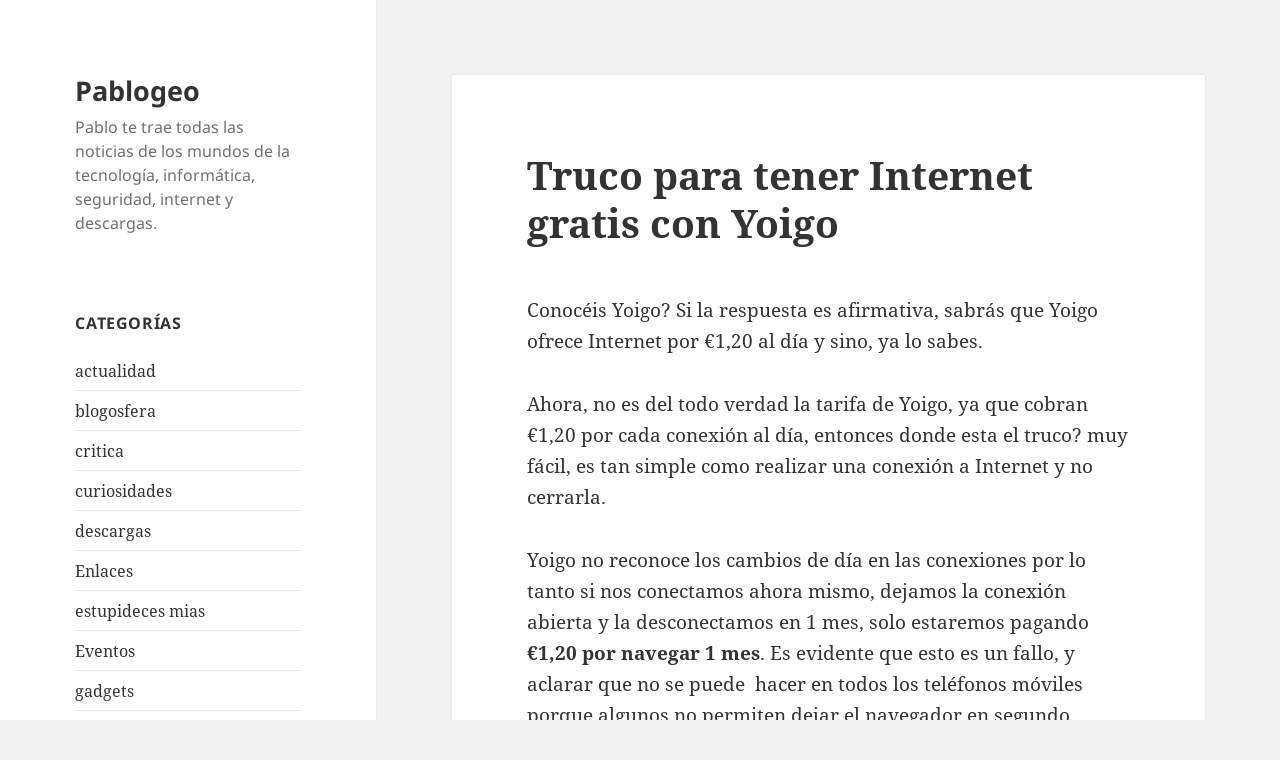

--- FILE ---
content_type: text/html; charset=UTF-8
request_url: http://www.pablogeo.com/truco-para-tener-internet-gratis-con-yoigo
body_size: 8253
content:
<!DOCTYPE html>
<html lang="es" class="no-js">
<head>
	<meta charset="UTF-8">
	<meta name="viewport" content="width=device-width">
	<link rel="profile" href="https://gmpg.org/xfn/11">
	<link rel="pingback" href="http://www.pablogeo.com/xmlrpc.php">
	<script>(function(html){html.className = html.className.replace(/\bno-js\b/,'js')})(document.documentElement);</script>
<title>Truco para tener Internet gratis con Yoigo &#8211; Pablogeo</title>
<meta name='robots' content='max-image-preview:large' />
<link rel="alternate" type="application/rss+xml" title="Pablogeo &raquo; Feed" href="http://www.pablogeo.com/feed" />
<script>
window._wpemojiSettings = {"baseUrl":"https:\/\/s.w.org\/images\/core\/emoji\/14.0.0\/72x72\/","ext":".png","svgUrl":"https:\/\/s.w.org\/images\/core\/emoji\/14.0.0\/svg\/","svgExt":".svg","source":{"concatemoji":"http:\/\/www.pablogeo.com\/wp-includes\/js\/wp-emoji-release.min.js?ver=6.3.7"}};
/*! This file is auto-generated */
!function(i,n){var o,s,e;function c(e){try{var t={supportTests:e,timestamp:(new Date).valueOf()};sessionStorage.setItem(o,JSON.stringify(t))}catch(e){}}function p(e,t,n){e.clearRect(0,0,e.canvas.width,e.canvas.height),e.fillText(t,0,0);var t=new Uint32Array(e.getImageData(0,0,e.canvas.width,e.canvas.height).data),r=(e.clearRect(0,0,e.canvas.width,e.canvas.height),e.fillText(n,0,0),new Uint32Array(e.getImageData(0,0,e.canvas.width,e.canvas.height).data));return t.every(function(e,t){return e===r[t]})}function u(e,t,n){switch(t){case"flag":return n(e,"\ud83c\udff3\ufe0f\u200d\u26a7\ufe0f","\ud83c\udff3\ufe0f\u200b\u26a7\ufe0f")?!1:!n(e,"\ud83c\uddfa\ud83c\uddf3","\ud83c\uddfa\u200b\ud83c\uddf3")&&!n(e,"\ud83c\udff4\udb40\udc67\udb40\udc62\udb40\udc65\udb40\udc6e\udb40\udc67\udb40\udc7f","\ud83c\udff4\u200b\udb40\udc67\u200b\udb40\udc62\u200b\udb40\udc65\u200b\udb40\udc6e\u200b\udb40\udc67\u200b\udb40\udc7f");case"emoji":return!n(e,"\ud83e\udef1\ud83c\udffb\u200d\ud83e\udef2\ud83c\udfff","\ud83e\udef1\ud83c\udffb\u200b\ud83e\udef2\ud83c\udfff")}return!1}function f(e,t,n){var r="undefined"!=typeof WorkerGlobalScope&&self instanceof WorkerGlobalScope?new OffscreenCanvas(300,150):i.createElement("canvas"),a=r.getContext("2d",{willReadFrequently:!0}),o=(a.textBaseline="top",a.font="600 32px Arial",{});return e.forEach(function(e){o[e]=t(a,e,n)}),o}function t(e){var t=i.createElement("script");t.src=e,t.defer=!0,i.head.appendChild(t)}"undefined"!=typeof Promise&&(o="wpEmojiSettingsSupports",s=["flag","emoji"],n.supports={everything:!0,everythingExceptFlag:!0},e=new Promise(function(e){i.addEventListener("DOMContentLoaded",e,{once:!0})}),new Promise(function(t){var n=function(){try{var e=JSON.parse(sessionStorage.getItem(o));if("object"==typeof e&&"number"==typeof e.timestamp&&(new Date).valueOf()<e.timestamp+604800&&"object"==typeof e.supportTests)return e.supportTests}catch(e){}return null}();if(!n){if("undefined"!=typeof Worker&&"undefined"!=typeof OffscreenCanvas&&"undefined"!=typeof URL&&URL.createObjectURL&&"undefined"!=typeof Blob)try{var e="postMessage("+f.toString()+"("+[JSON.stringify(s),u.toString(),p.toString()].join(",")+"));",r=new Blob([e],{type:"text/javascript"}),a=new Worker(URL.createObjectURL(r),{name:"wpTestEmojiSupports"});return void(a.onmessage=function(e){c(n=e.data),a.terminate(),t(n)})}catch(e){}c(n=f(s,u,p))}t(n)}).then(function(e){for(var t in e)n.supports[t]=e[t],n.supports.everything=n.supports.everything&&n.supports[t],"flag"!==t&&(n.supports.everythingExceptFlag=n.supports.everythingExceptFlag&&n.supports[t]);n.supports.everythingExceptFlag=n.supports.everythingExceptFlag&&!n.supports.flag,n.DOMReady=!1,n.readyCallback=function(){n.DOMReady=!0}}).then(function(){return e}).then(function(){var e;n.supports.everything||(n.readyCallback(),(e=n.source||{}).concatemoji?t(e.concatemoji):e.wpemoji&&e.twemoji&&(t(e.twemoji),t(e.wpemoji)))}))}((window,document),window._wpemojiSettings);
</script>
<style>
img.wp-smiley,
img.emoji {
	display: inline !important;
	border: none !important;
	box-shadow: none !important;
	height: 1em !important;
	width: 1em !important;
	margin: 0 0.07em !important;
	vertical-align: -0.1em !important;
	background: none !important;
	padding: 0 !important;
}
</style>
	<link rel='stylesheet' id='wp-block-library-css' href='http://www.pablogeo.com/wp-includes/css/dist/block-library/style.min.css?ver=6.3.7' media='all' />
<style id='wp-block-library-theme-inline-css'>
.wp-block-audio figcaption{color:#555;font-size:13px;text-align:center}.is-dark-theme .wp-block-audio figcaption{color:hsla(0,0%,100%,.65)}.wp-block-audio{margin:0 0 1em}.wp-block-code{border:1px solid #ccc;border-radius:4px;font-family:Menlo,Consolas,monaco,monospace;padding:.8em 1em}.wp-block-embed figcaption{color:#555;font-size:13px;text-align:center}.is-dark-theme .wp-block-embed figcaption{color:hsla(0,0%,100%,.65)}.wp-block-embed{margin:0 0 1em}.blocks-gallery-caption{color:#555;font-size:13px;text-align:center}.is-dark-theme .blocks-gallery-caption{color:hsla(0,0%,100%,.65)}.wp-block-image figcaption{color:#555;font-size:13px;text-align:center}.is-dark-theme .wp-block-image figcaption{color:hsla(0,0%,100%,.65)}.wp-block-image{margin:0 0 1em}.wp-block-pullquote{border-bottom:4px solid;border-top:4px solid;color:currentColor;margin-bottom:1.75em}.wp-block-pullquote cite,.wp-block-pullquote footer,.wp-block-pullquote__citation{color:currentColor;font-size:.8125em;font-style:normal;text-transform:uppercase}.wp-block-quote{border-left:.25em solid;margin:0 0 1.75em;padding-left:1em}.wp-block-quote cite,.wp-block-quote footer{color:currentColor;font-size:.8125em;font-style:normal;position:relative}.wp-block-quote.has-text-align-right{border-left:none;border-right:.25em solid;padding-left:0;padding-right:1em}.wp-block-quote.has-text-align-center{border:none;padding-left:0}.wp-block-quote.is-large,.wp-block-quote.is-style-large,.wp-block-quote.is-style-plain{border:none}.wp-block-search .wp-block-search__label{font-weight:700}.wp-block-search__button{border:1px solid #ccc;padding:.375em .625em}:where(.wp-block-group.has-background){padding:1.25em 2.375em}.wp-block-separator.has-css-opacity{opacity:.4}.wp-block-separator{border:none;border-bottom:2px solid;margin-left:auto;margin-right:auto}.wp-block-separator.has-alpha-channel-opacity{opacity:1}.wp-block-separator:not(.is-style-wide):not(.is-style-dots){width:100px}.wp-block-separator.has-background:not(.is-style-dots){border-bottom:none;height:1px}.wp-block-separator.has-background:not(.is-style-wide):not(.is-style-dots){height:2px}.wp-block-table{margin:0 0 1em}.wp-block-table td,.wp-block-table th{word-break:normal}.wp-block-table figcaption{color:#555;font-size:13px;text-align:center}.is-dark-theme .wp-block-table figcaption{color:hsla(0,0%,100%,.65)}.wp-block-video figcaption{color:#555;font-size:13px;text-align:center}.is-dark-theme .wp-block-video figcaption{color:hsla(0,0%,100%,.65)}.wp-block-video{margin:0 0 1em}.wp-block-template-part.has-background{margin-bottom:0;margin-top:0;padding:1.25em 2.375em}
</style>
<style id='classic-theme-styles-inline-css'>
/*! This file is auto-generated */
.wp-block-button__link{color:#fff;background-color:#32373c;border-radius:9999px;box-shadow:none;text-decoration:none;padding:calc(.667em + 2px) calc(1.333em + 2px);font-size:1.125em}.wp-block-file__button{background:#32373c;color:#fff;text-decoration:none}
</style>
<style id='global-styles-inline-css'>
body{--wp--preset--color--black: #000000;--wp--preset--color--cyan-bluish-gray: #abb8c3;--wp--preset--color--white: #fff;--wp--preset--color--pale-pink: #f78da7;--wp--preset--color--vivid-red: #cf2e2e;--wp--preset--color--luminous-vivid-orange: #ff6900;--wp--preset--color--luminous-vivid-amber: #fcb900;--wp--preset--color--light-green-cyan: #7bdcb5;--wp--preset--color--vivid-green-cyan: #00d084;--wp--preset--color--pale-cyan-blue: #8ed1fc;--wp--preset--color--vivid-cyan-blue: #0693e3;--wp--preset--color--vivid-purple: #9b51e0;--wp--preset--color--dark-gray: #111;--wp--preset--color--light-gray: #f1f1f1;--wp--preset--color--yellow: #f4ca16;--wp--preset--color--dark-brown: #352712;--wp--preset--color--medium-pink: #e53b51;--wp--preset--color--light-pink: #ffe5d1;--wp--preset--color--dark-purple: #2e2256;--wp--preset--color--purple: #674970;--wp--preset--color--blue-gray: #22313f;--wp--preset--color--bright-blue: #55c3dc;--wp--preset--color--light-blue: #e9f2f9;--wp--preset--gradient--vivid-cyan-blue-to-vivid-purple: linear-gradient(135deg,rgba(6,147,227,1) 0%,rgb(155,81,224) 100%);--wp--preset--gradient--light-green-cyan-to-vivid-green-cyan: linear-gradient(135deg,rgb(122,220,180) 0%,rgb(0,208,130) 100%);--wp--preset--gradient--luminous-vivid-amber-to-luminous-vivid-orange: linear-gradient(135deg,rgba(252,185,0,1) 0%,rgba(255,105,0,1) 100%);--wp--preset--gradient--luminous-vivid-orange-to-vivid-red: linear-gradient(135deg,rgba(255,105,0,1) 0%,rgb(207,46,46) 100%);--wp--preset--gradient--very-light-gray-to-cyan-bluish-gray: linear-gradient(135deg,rgb(238,238,238) 0%,rgb(169,184,195) 100%);--wp--preset--gradient--cool-to-warm-spectrum: linear-gradient(135deg,rgb(74,234,220) 0%,rgb(151,120,209) 20%,rgb(207,42,186) 40%,rgb(238,44,130) 60%,rgb(251,105,98) 80%,rgb(254,248,76) 100%);--wp--preset--gradient--blush-light-purple: linear-gradient(135deg,rgb(255,206,236) 0%,rgb(152,150,240) 100%);--wp--preset--gradient--blush-bordeaux: linear-gradient(135deg,rgb(254,205,165) 0%,rgb(254,45,45) 50%,rgb(107,0,62) 100%);--wp--preset--gradient--luminous-dusk: linear-gradient(135deg,rgb(255,203,112) 0%,rgb(199,81,192) 50%,rgb(65,88,208) 100%);--wp--preset--gradient--pale-ocean: linear-gradient(135deg,rgb(255,245,203) 0%,rgb(182,227,212) 50%,rgb(51,167,181) 100%);--wp--preset--gradient--electric-grass: linear-gradient(135deg,rgb(202,248,128) 0%,rgb(113,206,126) 100%);--wp--preset--gradient--midnight: linear-gradient(135deg,rgb(2,3,129) 0%,rgb(40,116,252) 100%);--wp--preset--gradient--dark-gray-gradient-gradient: linear-gradient(90deg, rgba(17,17,17,1) 0%, rgba(42,42,42,1) 100%);--wp--preset--gradient--light-gray-gradient: linear-gradient(90deg, rgba(241,241,241,1) 0%, rgba(215,215,215,1) 100%);--wp--preset--gradient--white-gradient: linear-gradient(90deg, rgba(255,255,255,1) 0%, rgba(230,230,230,1) 100%);--wp--preset--gradient--yellow-gradient: linear-gradient(90deg, rgba(244,202,22,1) 0%, rgba(205,168,10,1) 100%);--wp--preset--gradient--dark-brown-gradient: linear-gradient(90deg, rgba(53,39,18,1) 0%, rgba(91,67,31,1) 100%);--wp--preset--gradient--medium-pink-gradient: linear-gradient(90deg, rgba(229,59,81,1) 0%, rgba(209,28,51,1) 100%);--wp--preset--gradient--light-pink-gradient: linear-gradient(90deg, rgba(255,229,209,1) 0%, rgba(255,200,158,1) 100%);--wp--preset--gradient--dark-purple-gradient: linear-gradient(90deg, rgba(46,34,86,1) 0%, rgba(66,48,123,1) 100%);--wp--preset--gradient--purple-gradient: linear-gradient(90deg, rgba(103,73,112,1) 0%, rgba(131,93,143,1) 100%);--wp--preset--gradient--blue-gray-gradient: linear-gradient(90deg, rgba(34,49,63,1) 0%, rgba(52,75,96,1) 100%);--wp--preset--gradient--bright-blue-gradient: linear-gradient(90deg, rgba(85,195,220,1) 0%, rgba(43,180,211,1) 100%);--wp--preset--gradient--light-blue-gradient: linear-gradient(90deg, rgba(233,242,249,1) 0%, rgba(193,218,238,1) 100%);--wp--preset--font-size--small: 13px;--wp--preset--font-size--medium: 20px;--wp--preset--font-size--large: 36px;--wp--preset--font-size--x-large: 42px;--wp--preset--spacing--20: 0.44rem;--wp--preset--spacing--30: 0.67rem;--wp--preset--spacing--40: 1rem;--wp--preset--spacing--50: 1.5rem;--wp--preset--spacing--60: 2.25rem;--wp--preset--spacing--70: 3.38rem;--wp--preset--spacing--80: 5.06rem;--wp--preset--shadow--natural: 6px 6px 9px rgba(0, 0, 0, 0.2);--wp--preset--shadow--deep: 12px 12px 50px rgba(0, 0, 0, 0.4);--wp--preset--shadow--sharp: 6px 6px 0px rgba(0, 0, 0, 0.2);--wp--preset--shadow--outlined: 6px 6px 0px -3px rgba(255, 255, 255, 1), 6px 6px rgba(0, 0, 0, 1);--wp--preset--shadow--crisp: 6px 6px 0px rgba(0, 0, 0, 1);}:where(.is-layout-flex){gap: 0.5em;}:where(.is-layout-grid){gap: 0.5em;}body .is-layout-flow > .alignleft{float: left;margin-inline-start: 0;margin-inline-end: 2em;}body .is-layout-flow > .alignright{float: right;margin-inline-start: 2em;margin-inline-end: 0;}body .is-layout-flow > .aligncenter{margin-left: auto !important;margin-right: auto !important;}body .is-layout-constrained > .alignleft{float: left;margin-inline-start: 0;margin-inline-end: 2em;}body .is-layout-constrained > .alignright{float: right;margin-inline-start: 2em;margin-inline-end: 0;}body .is-layout-constrained > .aligncenter{margin-left: auto !important;margin-right: auto !important;}body .is-layout-constrained > :where(:not(.alignleft):not(.alignright):not(.alignfull)){max-width: var(--wp--style--global--content-size);margin-left: auto !important;margin-right: auto !important;}body .is-layout-constrained > .alignwide{max-width: var(--wp--style--global--wide-size);}body .is-layout-flex{display: flex;}body .is-layout-flex{flex-wrap: wrap;align-items: center;}body .is-layout-flex > *{margin: 0;}body .is-layout-grid{display: grid;}body .is-layout-grid > *{margin: 0;}:where(.wp-block-columns.is-layout-flex){gap: 2em;}:where(.wp-block-columns.is-layout-grid){gap: 2em;}:where(.wp-block-post-template.is-layout-flex){gap: 1.25em;}:where(.wp-block-post-template.is-layout-grid){gap: 1.25em;}.has-black-color{color: var(--wp--preset--color--black) !important;}.has-cyan-bluish-gray-color{color: var(--wp--preset--color--cyan-bluish-gray) !important;}.has-white-color{color: var(--wp--preset--color--white) !important;}.has-pale-pink-color{color: var(--wp--preset--color--pale-pink) !important;}.has-vivid-red-color{color: var(--wp--preset--color--vivid-red) !important;}.has-luminous-vivid-orange-color{color: var(--wp--preset--color--luminous-vivid-orange) !important;}.has-luminous-vivid-amber-color{color: var(--wp--preset--color--luminous-vivid-amber) !important;}.has-light-green-cyan-color{color: var(--wp--preset--color--light-green-cyan) !important;}.has-vivid-green-cyan-color{color: var(--wp--preset--color--vivid-green-cyan) !important;}.has-pale-cyan-blue-color{color: var(--wp--preset--color--pale-cyan-blue) !important;}.has-vivid-cyan-blue-color{color: var(--wp--preset--color--vivid-cyan-blue) !important;}.has-vivid-purple-color{color: var(--wp--preset--color--vivid-purple) !important;}.has-black-background-color{background-color: var(--wp--preset--color--black) !important;}.has-cyan-bluish-gray-background-color{background-color: var(--wp--preset--color--cyan-bluish-gray) !important;}.has-white-background-color{background-color: var(--wp--preset--color--white) !important;}.has-pale-pink-background-color{background-color: var(--wp--preset--color--pale-pink) !important;}.has-vivid-red-background-color{background-color: var(--wp--preset--color--vivid-red) !important;}.has-luminous-vivid-orange-background-color{background-color: var(--wp--preset--color--luminous-vivid-orange) !important;}.has-luminous-vivid-amber-background-color{background-color: var(--wp--preset--color--luminous-vivid-amber) !important;}.has-light-green-cyan-background-color{background-color: var(--wp--preset--color--light-green-cyan) !important;}.has-vivid-green-cyan-background-color{background-color: var(--wp--preset--color--vivid-green-cyan) !important;}.has-pale-cyan-blue-background-color{background-color: var(--wp--preset--color--pale-cyan-blue) !important;}.has-vivid-cyan-blue-background-color{background-color: var(--wp--preset--color--vivid-cyan-blue) !important;}.has-vivid-purple-background-color{background-color: var(--wp--preset--color--vivid-purple) !important;}.has-black-border-color{border-color: var(--wp--preset--color--black) !important;}.has-cyan-bluish-gray-border-color{border-color: var(--wp--preset--color--cyan-bluish-gray) !important;}.has-white-border-color{border-color: var(--wp--preset--color--white) !important;}.has-pale-pink-border-color{border-color: var(--wp--preset--color--pale-pink) !important;}.has-vivid-red-border-color{border-color: var(--wp--preset--color--vivid-red) !important;}.has-luminous-vivid-orange-border-color{border-color: var(--wp--preset--color--luminous-vivid-orange) !important;}.has-luminous-vivid-amber-border-color{border-color: var(--wp--preset--color--luminous-vivid-amber) !important;}.has-light-green-cyan-border-color{border-color: var(--wp--preset--color--light-green-cyan) !important;}.has-vivid-green-cyan-border-color{border-color: var(--wp--preset--color--vivid-green-cyan) !important;}.has-pale-cyan-blue-border-color{border-color: var(--wp--preset--color--pale-cyan-blue) !important;}.has-vivid-cyan-blue-border-color{border-color: var(--wp--preset--color--vivid-cyan-blue) !important;}.has-vivid-purple-border-color{border-color: var(--wp--preset--color--vivid-purple) !important;}.has-vivid-cyan-blue-to-vivid-purple-gradient-background{background: var(--wp--preset--gradient--vivid-cyan-blue-to-vivid-purple) !important;}.has-light-green-cyan-to-vivid-green-cyan-gradient-background{background: var(--wp--preset--gradient--light-green-cyan-to-vivid-green-cyan) !important;}.has-luminous-vivid-amber-to-luminous-vivid-orange-gradient-background{background: var(--wp--preset--gradient--luminous-vivid-amber-to-luminous-vivid-orange) !important;}.has-luminous-vivid-orange-to-vivid-red-gradient-background{background: var(--wp--preset--gradient--luminous-vivid-orange-to-vivid-red) !important;}.has-very-light-gray-to-cyan-bluish-gray-gradient-background{background: var(--wp--preset--gradient--very-light-gray-to-cyan-bluish-gray) !important;}.has-cool-to-warm-spectrum-gradient-background{background: var(--wp--preset--gradient--cool-to-warm-spectrum) !important;}.has-blush-light-purple-gradient-background{background: var(--wp--preset--gradient--blush-light-purple) !important;}.has-blush-bordeaux-gradient-background{background: var(--wp--preset--gradient--blush-bordeaux) !important;}.has-luminous-dusk-gradient-background{background: var(--wp--preset--gradient--luminous-dusk) !important;}.has-pale-ocean-gradient-background{background: var(--wp--preset--gradient--pale-ocean) !important;}.has-electric-grass-gradient-background{background: var(--wp--preset--gradient--electric-grass) !important;}.has-midnight-gradient-background{background: var(--wp--preset--gradient--midnight) !important;}.has-small-font-size{font-size: var(--wp--preset--font-size--small) !important;}.has-medium-font-size{font-size: var(--wp--preset--font-size--medium) !important;}.has-large-font-size{font-size: var(--wp--preset--font-size--large) !important;}.has-x-large-font-size{font-size: var(--wp--preset--font-size--x-large) !important;}
.wp-block-navigation a:where(:not(.wp-element-button)){color: inherit;}
:where(.wp-block-post-template.is-layout-flex){gap: 1.25em;}:where(.wp-block-post-template.is-layout-grid){gap: 1.25em;}
:where(.wp-block-columns.is-layout-flex){gap: 2em;}:where(.wp-block-columns.is-layout-grid){gap: 2em;}
.wp-block-pullquote{font-size: 1.5em;line-height: 1.6;}
</style>
<link rel='stylesheet' id='twentyfifteen-fonts-css' href='http://www.pablogeo.com/wp-content/themes/twentyfifteen/assets/fonts/noto-sans-plus-noto-serif-plus-inconsolata.css?ver=20230328' media='all' />
<link rel='stylesheet' id='genericons-css' href='http://www.pablogeo.com/wp-content/themes/twentyfifteen/genericons/genericons.css?ver=20201026' media='all' />
<link rel='stylesheet' id='twentyfifteen-style-css' href='http://www.pablogeo.com/wp-content/themes/twentyfifteen/style.css?ver=20230808' media='all' />
<link rel='stylesheet' id='twentyfifteen-block-style-css' href='http://www.pablogeo.com/wp-content/themes/twentyfifteen/css/blocks.css?ver=20230623' media='all' />
<script src='http://www.pablogeo.com/wp-includes/js/jquery/jquery.min.js?ver=3.7.0' id='jquery-core-js'></script>
<script src='http://www.pablogeo.com/wp-includes/js/jquery/jquery-migrate.min.js?ver=3.4.1' id='jquery-migrate-js'></script>
<link rel="https://api.w.org/" href="http://www.pablogeo.com/wp-json/" /><link rel="alternate" type="application/json" href="http://www.pablogeo.com/wp-json/wp/v2/posts/333" /><link rel="EditURI" type="application/rsd+xml" title="RSD" href="http://www.pablogeo.com/xmlrpc.php?rsd" />
<meta name="generator" content="WordPress 6.3.7" />
<link rel="canonical" href="http://www.pablogeo.com/truco-para-tener-internet-gratis-con-yoigo" />
<link rel='shortlink' href='http://www.pablogeo.com/?p=333' />
<link rel="alternate" type="application/json+oembed" href="http://www.pablogeo.com/wp-json/oembed/1.0/embed?url=http%3A%2F%2Fwww.pablogeo.com%2Ftruco-para-tener-internet-gratis-con-yoigo" />
<link rel="alternate" type="text/xml+oembed" href="http://www.pablogeo.com/wp-json/oembed/1.0/embed?url=http%3A%2F%2Fwww.pablogeo.com%2Ftruco-para-tener-internet-gratis-con-yoigo&#038;format=xml" />
	
<script async src="https://pagead2.googlesyndication.com/pagead/js/adsbygoogle.js?client=ca-pub-1307844639461750"
     crossorigin="anonymous"></script>	
</head>

<body class="post-template-default single single-post postid-333 single-format-standard wp-embed-responsive">
<div id="page" class="hfeed site">
	<a class="skip-link screen-reader-text" href="#content">
		Saltar al contenido	</a>

	<div id="sidebar" class="sidebar">
		<header id="masthead" class="site-header">
			<div class="site-branding">
										<p class="site-title"><a href="http://www.pablogeo.com/" rel="home">Pablogeo</a></p>
												<p class="site-description">Pablo te trae todas las noticias de los mundos de la tecnología, informática, seguridad, internet y descargas.</p>
										<button class="secondary-toggle">Menú y widgets</button>
			</div><!-- .site-branding -->
		</header><!-- .site-header -->

			<div id="secondary" class="secondary">

		
		
					<div id="widget-area" class="widget-area" role="complementary">
				<aside id="categories-3" class="widget widget_categories"><h2 class="widget-title">Categorías</h2><nav aria-label="Categorías">
			<ul>
					<li class="cat-item cat-item-12"><a href="http://www.pablogeo.com/category/actualidad">actualidad</a>
</li>
	<li class="cat-item cat-item-19"><a href="http://www.pablogeo.com/category/blog">blogosfera</a>
</li>
	<li class="cat-item cat-item-32"><a href="http://www.pablogeo.com/category/critica">critica</a>
</li>
	<li class="cat-item cat-item-20"><a href="http://www.pablogeo.com/category/curiosidades">curiosidades</a>
</li>
	<li class="cat-item cat-item-29"><a href="http://www.pablogeo.com/category/descargas">descargas</a>
</li>
	<li class="cat-item cat-item-2"><a href="http://www.pablogeo.com/category/enlaces">Enlaces</a>
</li>
	<li class="cat-item cat-item-1374"><a href="http://www.pablogeo.com/category/estupideces-mias">estupideces mias</a>
</li>
	<li class="cat-item cat-item-1473"><a href="http://www.pablogeo.com/category/eventos">Eventos</a>
</li>
	<li class="cat-item cat-item-4"><a href="http://www.pablogeo.com/category/gadgets">gadgets</a>
</li>
	<li class="cat-item cat-item-23"><a href="http://www.pablogeo.com/category/ganar-dinero">ganar dinero</a>
</li>
	<li class="cat-item cat-item-14"><a href="http://www.pablogeo.com/category/google">google</a>
</li>
	<li class="cat-item cat-item-30"><a href="http://www.pablogeo.com/category/hardware">hardware</a>
</li>
	<li class="cat-item cat-item-9"><a href="http://www.pablogeo.com/category/humor">humor</a>
</li>
	<li class="cat-item cat-item-31"><a href="http://www.pablogeo.com/category/internet">Internet</a>
</li>
	<li class="cat-item cat-item-1077"><a href="http://www.pablogeo.com/category/marketing">marketing</a>
</li>
	<li class="cat-item cat-item-18"><a href="http://www.pablogeo.com/category/microsoft">microsoft</a>
</li>
	<li class="cat-item cat-item-1511"><a href="http://www.pablogeo.com/category/moviles">moviles</a>
</li>
	<li class="cat-item cat-item-33"><a href="http://www.pablogeo.com/category/p2p">P2P</a>
</li>
	<li class="cat-item cat-item-5"><a href="http://www.pablogeo.com/category/paginas">páginas</a>
</li>
	<li class="cat-item cat-item-10"><a href="http://www.pablogeo.com/category/programas">programas</a>
</li>
	<li class="cat-item cat-item-15"><a href="http://www.pablogeo.com/category/seguridad">seguridad</a>
</li>
	<li class="cat-item cat-item-26"><a href="http://www.pablogeo.com/category/seo">SEO</a>
</li>
	<li class="cat-item cat-item-17"><a href="http://www.pablogeo.com/category/tecnologia">tecnología</a>
</li>
	<li class="cat-item cat-item-3"><a href="http://www.pablogeo.com/category/varios">varios</a>
</li>
	<li class="cat-item cat-item-8"><a href="http://www.pablogeo.com/category/videos">videos</a>
</li>
	<li class="cat-item cat-item-25"><a href="http://www.pablogeo.com/category/windows">Windows</a>
</li>
	<li class="cat-item cat-item-1046"><a href="http://www.pablogeo.com/category/wordpress">wordpress</a>
</li>
			</ul>

			</nav></aside><aside id="linkcat-1494" class="widget widget_links"><h2 class="widget-title">Mis proyectos</h2>
	<ul class='xoxo blogroll'>
<li><a href="https://canjean.com/es/" title="Canjean">Canjean</a></li>
<li><a href="http://lyricsfeast.com">Lyrics Feast</a></li>
<li><a href="https://shut.net" title="Breaking News">SHUT News</a></li>
<li><a href="https://trola.net/">Trola Travel</a></li>

	</ul>
</aside>
<aside id="archives-4" class="widget widget_archive"><h2 class="widget-title">Archivos</h2><nav aria-label="Archivos">
			<ul>
					<li><a href='http://www.pablogeo.com/2011/02'>febrero 2011</a></li>
	<li><a href='http://www.pablogeo.com/2010/12'>diciembre 2010</a></li>
	<li><a href='http://www.pablogeo.com/2010/11'>noviembre 2010</a></li>
	<li><a href='http://www.pablogeo.com/2010/02'>febrero 2010</a></li>
	<li><a href='http://www.pablogeo.com/2009/09'>septiembre 2009</a></li>
	<li><a href='http://www.pablogeo.com/2009/07'>julio 2009</a></li>
	<li><a href='http://www.pablogeo.com/2009/06'>junio 2009</a></li>
	<li><a href='http://www.pablogeo.com/2009/05'>mayo 2009</a></li>
	<li><a href='http://www.pablogeo.com/2009/04'>abril 2009</a></li>
	<li><a href='http://www.pablogeo.com/2009/03'>marzo 2009</a></li>
	<li><a href='http://www.pablogeo.com/2009/02'>febrero 2009</a></li>
	<li><a href='http://www.pablogeo.com/2009/01'>enero 2009</a></li>
	<li><a href='http://www.pablogeo.com/2008/12'>diciembre 2008</a></li>
	<li><a href='http://www.pablogeo.com/2008/11'>noviembre 2008</a></li>
	<li><a href='http://www.pablogeo.com/2008/10'>octubre 2008</a></li>
	<li><a href='http://www.pablogeo.com/2008/09'>septiembre 2008</a></li>
	<li><a href='http://www.pablogeo.com/2008/08'>agosto 2008</a></li>
	<li><a href='http://www.pablogeo.com/2008/07'>julio 2008</a></li>
	<li><a href='http://www.pablogeo.com/2008/06'>junio 2008</a></li>
	<li><a href='http://www.pablogeo.com/2008/05'>mayo 2008</a></li>
	<li><a href='http://www.pablogeo.com/2008/04'>abril 2008</a></li>
	<li><a href='http://www.pablogeo.com/2008/03'>marzo 2008</a></li>
	<li><a href='http://www.pablogeo.com/2008/02'>febrero 2008</a></li>
	<li><a href='http://www.pablogeo.com/2008/01'>enero 2008</a></li>
	<li><a href='http://www.pablogeo.com/2007/12'>diciembre 2007</a></li>
	<li><a href='http://www.pablogeo.com/2007/11'>noviembre 2007</a></li>
	<li><a href='http://www.pablogeo.com/2007/10'>octubre 2007</a></li>
	<li><a href='http://www.pablogeo.com/2007/09'>septiembre 2007</a></li>
	<li><a href='http://www.pablogeo.com/2007/08'>agosto 2007</a></li>
	<li><a href='http://www.pablogeo.com/2007/07'>julio 2007</a></li>
	<li><a href='http://www.pablogeo.com/2007/06'>junio 2007</a></li>
	<li><a href='http://www.pablogeo.com/2007/05'>mayo 2007</a></li>
			</ul>

			</nav></aside>			</div><!-- .widget-area -->
		
	</div><!-- .secondary -->

	</div><!-- .sidebar -->

	<div id="content" class="site-content">

	<div id="primary" class="content-area">
		<main id="main" class="site-main">

		
<article id="post-333" class="post-333 post type-post status-publish format-standard hentry category-actualidad category-internet category-tecnologia">
	
	<header class="entry-header">
		<h1 class="entry-title">Truco para tener Internet gratis con Yoigo</h1>	</header><!-- .entry-header -->

	<div class="entry-content">
		<p>Conocéis Yoigo? Si la respuesta es afirmativa, sabrás que Yoigo ofrece Internet por €1,20 al día y sino, ya lo sabes.</p>
<p>Ahora, no es del todo verdad la tarifa de Yoigo, ya que cobran €1,20 por cada conexión al día, entonces donde esta el truco? muy fácil, es tan simple como realizar una conexión a Internet y no cerrarla.</p>
<p>Yoigo no reconoce los cambios de día en las conexiones por lo tanto si nos conectamos ahora mismo, dejamos la conexión abierta y la desconectamos en 1 mes, solo estaremos pagando <span id="more-333"></span><strong>€1,20 por navegar 1 mes</strong>. Es evidente que esto es un fallo, y aclarar que no se puede  hacer en todos los teléfonos móviles porque algunos no permiten dejar el navegador en segundo plano, o la conexión abierta siempre.</p>
<p>No se sabe si Yoigo reconoce este fallo que tiene, pero si se divulga lo hará y como consecuencia puede poner limites de conexiones máximas a 24horas. De momento se puede hacer y vale la pena ;)</p>
<p>vía | <a href="http://www.gsmspain.com/foros/h558292_Operadores-Yoigo_ATENCION-NOTICIA-BOMBA-Truco-internet-GRATIS-Yoigo.html" title="internet gratis con yoigo trucos" target="_blank">gsmspain</a></p>
	</div><!-- .entry-content -->

	
	<footer class="entry-footer">
		<span class="posted-on"><span class="screen-reader-text">Publicado el </span><a href="http://www.pablogeo.com/truco-para-tener-internet-gratis-con-yoigo" rel="bookmark"><time class="entry-date published updated" datetime="2007-07-19T18:28:58+01:00">julio 19, 2007</time></a></span><span class="byline"><span class="author vcard"><span class="screen-reader-text">Autor </span><a class="url fn n" href="http://www.pablogeo.com/author/pablo">Pablo</a></span></span><span class="cat-links"><span class="screen-reader-text">Categorías </span><a href="http://www.pablogeo.com/category/actualidad" rel="category tag">actualidad</a>, <a href="http://www.pablogeo.com/category/internet" rel="category tag">Internet</a>, <a href="http://www.pablogeo.com/category/tecnologia" rel="category tag">tecnología</a></span>			</footer><!-- .entry-footer -->

</article><!-- #post-333 -->

	<nav class="navigation post-navigation" aria-label="Entradas">
		<h2 class="screen-reader-text">Navegación de entradas</h2>
		<div class="nav-links"><div class="nav-previous"><a href="http://www.pablogeo.com/reproductor-mp3-robot-transformer" rel="prev"><span class="meta-nav" aria-hidden="true">Anterior</span> <span class="screen-reader-text">Entrada anterior:</span> <span class="post-title">Reproductor MP3 Robot-Transformer</span></a></div><div class="nav-next"><a href="http://www.pablogeo.com/detalles-del-dni-electronico" rel="next"><span class="meta-nav" aria-hidden="true">Siguiente</span> <span class="screen-reader-text">Entrada siguiente:</span> <span class="post-title">Detalles del DNI Electrónico</span></a></div></div>
	</nav>
		</main><!-- .site-main -->
	</div><!-- .content-area -->


	</div><!-- .site-content -->

	<footer id="colophon" class="site-footer">
		<div class="site-info">
									<a href="https://es.wordpress.org/" class="imprint">
				Funciona gracias a WordPress			</a>
		</div><!-- .site-info -->
	</footer><!-- .site-footer -->

</div><!-- .site -->

<script id='twentyfifteen-script-js-extra'>
var screenReaderText = {"expand":"<span class=\"screen-reader-text\">expande el men\u00fa inferior<\/span>","collapse":"<span class=\"screen-reader-text\">plegar men\u00fa inferior<\/span>"};
</script>
<script src='http://www.pablogeo.com/wp-content/themes/twentyfifteen/js/functions.js?ver=20221101' id='twentyfifteen-script-js'></script>

<script defer src="https://static.cloudflareinsights.com/beacon.min.js/vcd15cbe7772f49c399c6a5babf22c1241717689176015" integrity="sha512-ZpsOmlRQV6y907TI0dKBHq9Md29nnaEIPlkf84rnaERnq6zvWvPUqr2ft8M1aS28oN72PdrCzSjY4U6VaAw1EQ==" data-cf-beacon='{"version":"2024.11.0","token":"cb3f2c7435064243a881605fb46a1d1e","r":1,"server_timing":{"name":{"cfCacheStatus":true,"cfEdge":true,"cfExtPri":true,"cfL4":true,"cfOrigin":true,"cfSpeedBrain":true},"location_startswith":null}}' crossorigin="anonymous"></script>
</body>
</html>


--- FILE ---
content_type: text/html; charset=utf-8
request_url: https://www.google.com/recaptcha/api2/aframe
body_size: 266
content:
<!DOCTYPE HTML><html><head><meta http-equiv="content-type" content="text/html; charset=UTF-8"></head><body><script nonce="Hpz0jjWGbT1chUHUZYh5Cw">/** Anti-fraud and anti-abuse applications only. See google.com/recaptcha */ try{var clients={'sodar':'https://pagead2.googlesyndication.com/pagead/sodar?'};window.addEventListener("message",function(a){try{if(a.source===window.parent){var b=JSON.parse(a.data);var c=clients[b['id']];if(c){var d=document.createElement('img');d.src=c+b['params']+'&rc='+(localStorage.getItem("rc::a")?sessionStorage.getItem("rc::b"):"");window.document.body.appendChild(d);sessionStorage.setItem("rc::e",parseInt(sessionStorage.getItem("rc::e")||0)+1);localStorage.setItem("rc::h",'1769202562202');}}}catch(b){}});window.parent.postMessage("_grecaptcha_ready", "*");}catch(b){}</script></body></html>